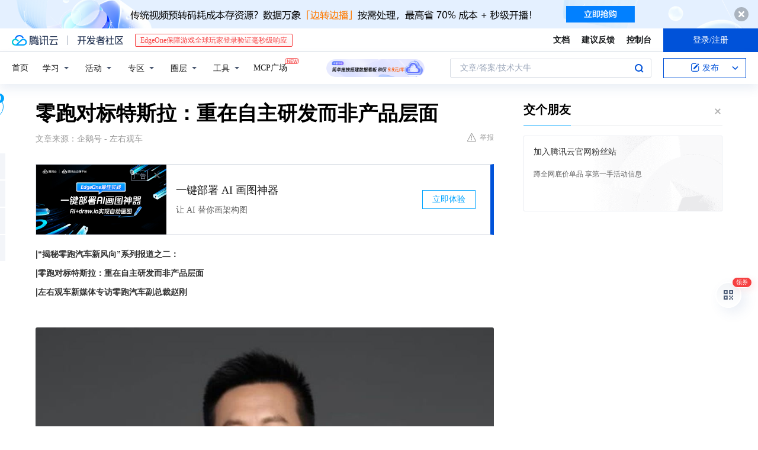

--- FILE ---
content_type: text/html; charset=utf-8
request_url: https://cloud.tencent.com/developer/news/408226
body_size: 13985
content:
<!DOCTYPE html><html munual-autotracker-init="" qct-pv-id="vGTNbDvIqhKpCqai3diEi" qct-ip="3.145.195.216"><head><meta charSet="UTF-8"/><meta http-equiv="X-UA-Compatible" content="IE=edge,chrome=1"/><title>零跑对标特斯拉：重在自主研发而非产品层面 - 腾讯云开发者社区-腾讯云</title><meta name="keywords" content="技术社区,开发者社区,技术专栏,技术文章,技术交流,云计算,云主机,数据库,大数据,算法,人工智能,机器学习,docker,spark,小程序,云存储,建站,虚拟主机,网络存储,运维,机房"/><meta name="subject" content="空类-空类-空类"/><meta name="subjectTime" content="2019-06-28 04:45:23"/><meta name="description" content="零跑对标特斯拉：重在自主研发而非产品层面。"/><meta name="viewport" content="width=device-width, initial-scale=1.0, maximum-scale=1, viewport-fit=cover"/><meta name="format-detection" content="telephone=no"/><meta name="articleSource" content="Q"/><meta name="magicSource" content="N"/><link rel="canonical" href="https://cloud.tencent.com/developer/news/408226"/><link rel="stylesheet" href="//cloudcache.tencent-cloud.cn/open_proj/proj_qcloud_v2/gateway/portal/css/global-20209142343.css"/><link rel="stylesheet" href="//cloudcache.tencent-cloud.cn/qcloud/ui/community-pc/build/base/base-202507151730.css"/><link rel="stylesheet" href="//cloudcache.tencent-cloud.cn/qcloud/ui/cloud-community/build/base/base-202511051801.css"/><link rel="stylesheet" href="//cloudcache.tencent-cloud.cn/open_proj/proj_qcloud_v2/community-pc/build/AskDialog/AskDialog-202204021635.css?max_age=31536000"/><link rel="stylesheet" href="//cloudcache.tencent-cloud.cn/open_proj/proj_qcloud_v2/community-pc/build/AskDialog/AskDialog-202204021635.css?max_age=31536000"/><link rel="stylesheet" href="//cloudcache.tencent-cloud.cn/qcloud/ui/community-pc/build/Column/Column-202412201223.css"/><link rel="stylesheet" href="//cloudcache.tencent-cloud.cn/qcloud/ui/community-pc/build/News/News-202409021536.css"/><link rel="stylesheet" href="//cloudcache.tencent-cloud.cn/open_proj/proj_qcloud_v2/community/portal/css/markdown-201810241044.css?max_age=31536000"/><link rel="stylesheet" href="//cloudcache.tencent-cloud.cn/qcloud/draft-master/dist/draft-master-v2.1.26.d4s2ddo9sb.css?max_age=31536000"/><style media="screen">@supports (padding:max(0px)){.set-safe-area .com-main{bottom:calc(max(12px,constant(safe-area-inset-bottom)) + 50px);bottom:calc(max(12px,env(safe-area-inset-bottom)) + 50px)}.set-safe-area .com-main-simple-sec,.set-safe-area .com-main.without-tab-ft,.set-safe-area .com-main.without-ft{bottom:max(12px,constant(safe-area-inset-bottom));bottom:max(12px,env(safe-area-inset-bottom))}.set-safe-area .com-main-sec{bottom:max(12px,constant(safe-area-inset-bottom));bottom:max(12px,env(safe-area-inset-bottom))}.set-safe-area .com-m-footer,.set-safe-area .sa-fixed-btns{bottom:max(12px,constant(safe-area-inset-bottom));bottom:max(12px,env(safe-area-inset-bottom))}.set-safe-area .com-mobile-body{bottom:max(12px,constant(safe-area-inset-bottom));bottom:max(12px,env(safe-area-inset-bottom))}}@supports (padding:max(0px)){.set-safe-area .support-wrap,.set-safe-area div.body{bottom:max(12px,constant(safe-area-inset-bottom));bottom:max(12px,env(safe-area-inset-bottom))}.set-safe-area .com-responsive-no-ft div.body{bottom:max(12px,constant(safe-area-inset-bottom));bottom:max(12px,env(safe-area-inset-bottom))}}.doc-con .J-docShareModal{display: none;} .doc-con .J-docShareCopyTipModalMB{display: none} .with-focus+.com-main-simple-sec, .with-focus+.com-main,.with-focus+.com-body,.with-focus+.qa-body{top:100px} .qa-detail-ask-panel:after{display:none!important;} .sa-fixed-btns .c-btn-weak{background-color: #fff;} .qa-r-editor.draft-editor-host.rno-markdown{height: 290px;overflow-y:auto;} .uc-achievement{line-height:24px;margin-bottom:5px;white-space: initial;overflow:visible;text-overflow:initial} .uc-achievement .uc-achievement-icon{top:0;margin-top:0; .uc-hero+.com-body-main .com-tab .com-tab-item{margin-right: 28px;}</style></head><body style="position:initial"><div id="react-root" class=""><div class="news-detail"><div class="cdc-header is-fixed"><div class="cdc-header__placeholder"></div><div class="cdc-header__inner"><div id="community-top-header-product-container" style="display:block"></div><div class="cdc-header__top"><div class="cdc-header__top-left"><a href="/?from=20060&amp;from_column=20060" target="_blank" class="cdc-header__top-logo"><i>腾讯云</i></a><div class="cdc-header__top-line"></div><a href="/developer" class="cdc-header__top-logo community"><i>开发者社区</i></a><div class="cdc-header__activity"><div id="cloud-header-product-container" style="display:block"></div></div></div><div class="cdc-header__top-operates"><a href="/document/product?from=20702&amp;from_column=20702" target="_blank" class="cdc-header__link">文档</a><a href="/voc/?from=20703&amp;from_column=20703" target="_blank" class="cdc-header__link">建议反馈</a><a href="https://console.cloud.tencent.com?from=20063&amp;from_column=20063" target="_blank" class="cdc-header__link" track-click="{&quot;areaId&quot;:102001,&quot;subAreaId&quot;:1}">控制台</a><div class="cdc-header__account"><div class="cdc-header__account-inner"><button class="cdc-btn cdc-header__account-btn cdc-btn--primary">登录/注册</button></div></div></div></div><div class="cdc-header__bottom"><div class="cdc-header__bottom-nav"><a href="/developer" class="cdc-header__bottom-home">首页</a><div class="cdc-header__nav-list"><div class="cdc-header__nav-item">学习</div><div class="cdc-header__nav-item">活动</div><div class="cdc-header__nav-item">专区</div><div class="cdc-header__nav-item">圈层</div><div class="cdc-header__nav-item">工具</div></div><div class="cdc-header__activity"><a class="cdc-header__activity-tit" href="/developer/mcp" target="_blank" style="position:relative">MCP广场<img src="https://qccommunity.qcloudimg.com/image/new.png" style="position:absolute;width:24px;top:-6px;right:-20px"/></a></div><div id="community-header-product-container" style="display:block"></div></div><div class="cdc-header__bottom-operates"><div class="cdc-header__search"><div class="cdc-search__wrap"><div class="cdc-search"><span class="cdc-search__text">文章/答案/技术大牛</span><button class="cdc-search__btn">搜索<i class="cdc-search__i search"></i></button></div><div class="cdc-search__dropdown"><div class="cdc-search__bar"><input type="text" class="cdc-search__bar-input" placeholder="文章/答案/技术大牛" value=""/><div class="cdc-search__bar-btns"><button class="cdc-search__btn">搜索<i class="cdc-search__i search"></i></button><button class="cdc-search__btn">关闭<i class="cdc-search__i clear"></i></button></div></div></div></div></div><div class="cdc-header__create"><span class="cdc-header__create-btn not-logged"><span class="cdc-svg-icon-con"><span class="cdc-svg-icon" style="line-height:1;color:#0052D9;width:16px;height:16px"><svg width="16" height="16" viewBox="0 0 16 16" fill="currentcolor" xmlns="http://www.w3.org/2000/svg"><path d="M14.2466 12.0145C14.1698 13.6258 12.8381 14.9131 11.2129 14.9131H11.1579H4.0927H4.03772C2.4125 14.9131 1.08014 13.6258 1.00334 12.0145H1V11.8668V4.07213V4.04627V3.89922H1.00334C1.08014 2.28732 2.4125 1 4.03772 1H9.6473V1.00069H10.0786L8.7688 2.10773H8.43888H7.7916H6.37904H4.03772C2.97234 2.10773 2.10445 2.9777 2.10445 4.04629V4.41869V4.4472V6.39498V11.4269V11.4309V11.8668C2.10445 12.9354 2.97234 13.8053 4.03772 13.8053H6.37904H8.87153H11.2129C12.2782 13.8053 13.1461 12.9355 13.1461 11.8668V11.466V11.454V9.5181V6.39364L14.2506 5.3051V11.8668V12.0145H14.2466ZM10.4324 7.15226L9.63146 7.99761C9.36577 8.2693 8.69326 8.95104 8.48066 9.17631C8.26726 9.40288 8.09039 9.58901 7.95061 9.73544C7.81079 9.88188 7.72667 9.96597 7.70083 9.98656C7.63321 10.0488 7.55703 10.1144 7.47022 10.1846C7.38412 10.2542 7.29404 10.3099 7.20063 10.3516C7.10722 10.4007 6.97072 10.459 6.79049 10.5305C6.61028 10.6001 6.42213 10.6676 6.22468 10.7339C6.02792 10.8002 5.84109 10.8571 5.66484 10.9061C5.48795 10.9538 5.3561 10.9863 5.2693 11.0009C5.08977 11.0214 4.96988 10.993 4.90956 10.9168C4.84931 10.8405 4.83276 10.7107 4.85924 10.5312C4.87315 10.4331 4.9043 10.292 4.95468 10.1078C5.00431 9.92297 5.05802 9.7315 5.11431 9.53341C5.1713 9.33526 5.22629 9.15179 5.27926 8.98484C5.33297 8.8179 5.37599 8.7026 5.40978 8.64032C5.44953 8.54357 5.49463 8.45413 5.54495 8.37399C5.59465 8.29379 5.66616 8.20503 5.75965 8.10766C5.79934 8.06588 5.89281 7.96649 6.03988 7.81018C6.18624 7.65311 6.80114 7.02774 7.02104 6.79783L7.75117 6.03524L8.56212 5.1899L10.6345 3.02466L12.5214 4.93874L10.4324 7.15226ZM13.816 3.58581C13.7166 3.68987 13.6272 3.78064 13.5483 3.85883C13.4694 3.93703 13.4006 4.0066 13.3423 4.06686C13.276 4.13643 13.2144 4.19738 13.1561 4.24903L11.2785 2.33569C11.3785 2.24025 11.4965 2.12565 11.6336 1.99115C11.7707 1.85668 11.8854 1.75061 11.9761 1.67242C12.0934 1.57708 12.2133 1.51013 12.3385 1.47109C12.4525 1.43529 12.5644 1.41805 12.6751 1.41876H12.7056C12.7665 1.42139 12.8268 1.42729 12.8851 1.43724C12.8838 1.4366 12.8811 1.43724 12.8798 1.4366C12.8811 1.4366 12.8838 1.4366 12.8851 1.43724C13.1376 1.48428 13.4019 1.62009 13.6265 1.83743C13.7511 1.95871 13.8524 2.09382 13.9259 2.23296C14.0346 2.43834 14.0863 2.65304 14.0763 2.8491C14.0763 2.87294 14.0783 2.89748 14.0783 2.92201C14.0783 3.03529 14.0571 3.14789 14.0154 3.26055C13.9737 3.37314 13.9067 3.48185 13.816 3.58581Z" fill="#0052D9"></path></svg></span></span>发布<span class="cdc-svg-icon-con cdc-header__create-btn-arrow"><span class="cdc-svg-icon" style="line-height:1;color:inherit;width:16px;height:16px"><svg width="16" height="16" viewBox="0 0 16 16" fill="currentcolor" xmlns="http://www.w3.org/2000/svg"><path d="M8.16377 4L9.57798 5.41421L14.5277 10.364L13.1135 11.7782L8.1638 6.829L3.21402 11.7782L1.7998 10.364L8.16377 4Z"></path></svg></span></span></span></div></div></div></div></div><div class="cdc-m-header is-fixed"><div class="cdc-m-header__placeholder"></div><div class="cdc-m-header__inner"><div class="cdc-m-header__main"><div class="cdc-m-header__trigger"></div><div class="cdc-m-header__logo"><i class="cdc-m-header__logo-icon"></i></div><div class="cdc-m-header__search"><i class="cdc-m-header__search-icon"></i></div><div class="cdc-m-header__operate"><span class="cdc-m-header__operate-icon"></span></div></div></div></div><div class="J-body col-body news-body"><div class="com-body" qct-area="快讯详情页"><div class="com-body-main"><div class="com-2-layout"><div class="layout-main"><div><section class="c-mod col-article"><h1 class="col-article-title">零跑对标特斯拉：重在自主研发而非产品层面</h1><div class="col-article-infos"><span class="article-infos-item">文章来源：<!-- -->企鹅号 - 左右观车</span><div class="extra-part"><div class="com-operations"><a href="javascript:;" class="com-opt-link link-report link-hidden"><i class="com-i-warn"></i>举报</a></div></div></div><div id="news-detail-content-product-container" style="display:block"></div><div><div class="rno-markdown undefined rno-"><p><strong>|“揭秘零跑汽车新风向”系列报道之二：</strong></p><p><strong>|零跑对标特斯拉：重在自主研发而非产品层面</strong></p><p><strong>|左右观车新媒体专访零跑汽车副总裁赵刚</strong></p><p></p><figure class=""><div class="image-block"><span class="lazy-image-holder" dataurl="https://ask.qcloudimg.com/http-save/developer-news/eldntvy5io.jpeg"></span></div></figure><p>市场对零跑对标特斯拉的举动一直有着不同的声音，尤其是零跑汽车的第一款产品零跑S01的出现，该产品主打的是十万元级智能电动轿跑，这一产品似乎不合特斯拉的群。</p><p>对标是不是对错了？为宣传需要，零跑汽车有意为之？针对这些传闻，零跑汽车副总裁赵刚做了细致的回应。</p><p></p><figure class=""><div class="image-block"><span class="lazy-image-holder" dataurl="https://ask.qcloudimg.com/http-save/developer-news/wykgutk5se.jpeg"></span></div></figure><p>零跑首款产品S01的定位为十万元级智能纯电动Coupe，是一款适合年轻人个性化的小车。零跑之所以首先做Coupe，赵刚认为主要出于两方面考虑：一方面，SUV市场处于红海，从传统车企到新造车企业都盯着这块在挖掘，竞争过度饱和不利于先期品牌发展；另一方面，SUV相比轿车而言在同等环境下更费电。在当前电动车续航里程最长不过三四百公里的技术能力下，电动SUV的性价比难以做到最大化，尤其在高速风阻大的情景下，还是要以跑得更远为前提，所以选择先从性价比更高、也是在二三线城市最走量的轿车和小车型做起。到2021年燃油车和电动车的用车成本和加油/电频率持平时，SUV电动化的性价比将达到最大化，再切入SUV也不迟。</p><p></p><figure class=""><div class="image-block"><span class="lazy-image-holder" dataurl="https://ask.qcloudimg.com/http-save/developer-news/li6sfsy6h0.jpeg"></span></div></figure><p>“零跑与特斯拉的对标重在自主研发层面，而不是在产品层面。”赵刚的这句话，应该给市场那些不同的声音吃了一颗定心丸。赵刚说，零跑和特斯拉一样，核心技术都是自主研发，要对标特斯拉，首先必须做到核心技术都是自主研发的。零跑汽车的电动车核心“三电系统”都是自主研发，还设计了全球首款八合一的一体化电驱总成“Heracles”。这也让零跑成为继特斯拉之后全球第二家能做到所有核心技术都为自主研发的车企。</p><p>针对自动驾驶这一块，赵刚指出，“零跑的自动驾驶路线与特斯拉是一样的。零路S01与特斯拉都采用了自动视觉感知+图像处理算法+AI智能芯片的自动驾驶技术路线，而且与特斯拉一样，零跑也自主研发了AI自动驾驶芯片。”</p><p></p><figure class=""><div class="image-block"><span class="lazy-image-holder" dataurl="https://ask.qcloudimg.com/http-save/developer-news/28kj1x0edr.jpeg"></span></div></figure><p>赵刚认为零跑的智能硬件在价格上不无优势，“除了自主研发的芯片，零跑的智能硬件也很‘物美价廉’，它的传感器数量和特斯拉ModeIS一样，都是22个，不过价格只有特斯拉的六分之一。”</p><p>除了上述价格优势外，零跑S01目前还可以支持LeveI 2级的智能驾驶，未来可通过OTA在线升级到LeveI 3级智能驾驶功能。</p><p>“零跑的一大特点就是务实，采用了比较成熟、经过考验的技术，走的是追求成本和效率的路线，即遵循这样的一种节奏、这样的一个模式，去更多的做一些自制来代替跟一些零部件厂家的配合，从而缩短整个周期的长度，减少由于各个零部件的磨合、配合所带来的时间延期。”赵刚对打造具有科技魅力的零跑汽车充满信心：“零跑汽车始终以坚持为消费者提供高性价比、极致体验的电动车，并以加速智能电动汽车的普及为使命，坚持核心技术自主研发是唯一道路，以打造具有不亚于特斯拉科技魅力的产品。”</p><p><strong>请关注“揭秘零跑汽车新风向”系列报道之三：《零跑汽车明年底上市纯电动跨界SUV》</strong></p></div></div><div id="J-viewLargeImageBox" class="zoom-mask" style="display:none;width:100%;height:100%"><div class="zoom-close"></div><div class="zoom-wrap"><img/><div class="c-loading"><div class="c-loading-inner"><div class="one"></div><div class="two"></div><div class="three"></div></div></div></div></div><ul class="col-article-source"><li><span class="article-source-item">发表于: <time dateTime="2019-06-28 15:54:03" title="2019-06-28 15:54:03"> 2019-06-28<span class="com-v-box">2019-06-28 15:54:03</span></time></span></li><li>原文链接<!-- -->：<!-- -->https://kuaibao.qq.com/s/20190628A0H6TV00?refer=cp_1026</li><li>腾讯「腾讯云开发者社区」是腾讯内容开放平台帐号（企鹅号）传播渠道之一，根据<a href="https://om.qq.com/notice/a/20160429/047194.htm" target="_blank" class="com-link" style="color:#00a4ff" rel="nofollow">《腾讯内容开放平台服务协议》</a>转载发布内容。</li><li>如有侵权，请联系 cloudcommunity@tencent.com 删除。</li></ul><div class="col-article-tags com-v-box"><nav class="col-tags"></nav></div><div class="com-widget-operations" style="visibility:hidden"><div class="main-cnt"><a href="javascript:;" class="com-opt-link link-like"><i class="com-i-like"></i><span class="text">0</span></a></div><div class="extra-cnt"><span class="com-opt-text share-text">分享</span><ul class="com-share-options"><li><div class="c-bubble-trigger"><a href="javascript:;" class="opt-item"><i class="opt-icon wechat"></i></a><div class="c-bubble c-bubble-left "><div class="c-bubble-inner"><div class="qr-img"></div><p class="qr-txt">分享快讯到朋友圈</p></div></div></div></li><li><div class="c-bubble-trigger"><a href="javascript:;" class="opt-item"><i class="opt-icon qq"></i></a><div class="c-bubble c-bubble-left "><div class="c-bubble-inner"><span>分享快讯到 QQ</span></div></div></div></li><li><div class="c-bubble-trigger"><a href="javascript:;" class="opt-item"><i class="opt-icon weibo"></i></a><div class="c-bubble c-bubble-left "><div class="c-bubble-inner"><span>分享快讯到微博</span></div></div></div></li><li><div class="c-bubble-trigger"><a class="opt-item" href="javascript:;"><i class="opt-icon copy"></i></a><div class="c-bubble c-bubble-left "><div class="c-bubble-inner"><span>复制快讯链接到剪贴板</span></div></div></div></li></ul></div></div></section><ul class="col-slibing-articles" track-click="{&quot;areaId&quot;:115001}" track-exposure="{&quot;areaId&quot;:115001}"><li><a href="/developer/news/408224" trackClick="{&quot;elementId&quot;:1}" hotrep="community.news.news-detail.prev">上一篇：致力操驾乐趣BMWVision MNext油电概念车预示未来</a></li><li><a href="/developer/news/408228" trackClick="{&quot;elementId&quot;:2}" hotrep="community.news.news-detail.next">下一篇：5G来临，机器人的时代还有多远？</a></li></ul><div style="margin:50px auto"></div><div style="margin:50px auto"></div><div class="detail-section" qct-area="相关快讯" qct-exposure=""><div class="detail-section-inner"><div class="c-mod detail-section-hd"><h2 class="detail-section-tit"><span>相关</span>快讯</h2></div><ul class="c-mod detail-section-bd news-article-related-list"><li class="news-article-related-item" qct-area="快讯-286401" qct-click="" qct-exposure=""><h3 class="news-article-related-tit"><a href="/developer/news/286401" target="_blank" hotrep="community.news.article_related.title_link">零跑汽车坚持自主研发 打造高性价比、极致体验的电动车</a></h3><span class="news-article-related-date">2018-07-27</span></li><li class="news-article-related-item" qct-area="快讯-334189" qct-click="" qct-exposure=""><h3 class="news-article-related-tit"><a href="/developer/news/334189" target="_blank" hotrep="community.news.article_related.title_link">“后来者”零跑：坚持自研科技就是我的底牌</a></h3><span class="news-article-related-date">2018-10-27</span></li><li class="news-article-related-item" qct-area="快讯-284626" qct-click="" qct-exposure=""><h3 class="news-article-related-tit"><a href="/developer/news/284626" target="_blank" hotrep="community.news.article_related.title_link">零跑汽车赵刚：零跑能在5年内实现造血就是成功</a></h3><span class="news-article-related-date">2018-07-25</span></li><li class="news-article-related-item" qct-area="快讯-408448" qct-click="" qct-exposure=""><h3 class="news-article-related-tit"><a href="/developer/news/408448" target="_blank" hotrep="community.news.article_related.title_link">零跑定位“汽车界的华为”有何深意？</a></h3><span class="news-article-related-date">2019-07-01</span></li><li class="news-article-related-item" qct-area="快讯-380667" qct-click="" qct-exposure=""><h3 class="news-article-related-tit"><a href="/developer/news/380667" target="_blank" hotrep="community.news.article_related.title_link">全球首台刷脸开走的车 零跑S01电动车上市售价10.99万起</a></h3><span class="news-article-related-date">2019-01-04</span></li><li class="news-article-related-item" qct-area="快讯-293923" qct-click="" qct-exposure=""><h3 class="news-article-related-tit"><a href="/developer/news/293923" target="_blank" hotrep="community.news.article_related.title_link">坚持自主研发，零跑S01上的黑科技解析！</a></h3><span class="news-article-related-date">2018-08-07</span></li><li class="news-article-related-item" qct-area="快讯-189445" qct-click="" qct-exposure=""><h3 class="news-article-related-tit"><a href="/developer/news/189445" target="_blank" hotrep="community.news.article_related.title_link">AI不和巨头玩 “新人”零跑汽车自主研发三电/自动驾驶系统</a></h3><span class="news-article-related-date">2018-04-23</span></li><li class="news-article-related-item" qct-area="快讯-187517" qct-click="" qct-exposure=""><h3 class="news-article-related-tit"><a href="/developer/news/187517" target="_blank" hotrep="community.news.article_related.title_link">特斯拉之后，第2家智能电动车完整自主研发的整车厂家</a></h3><span class="news-article-related-date">2018-04-20</span></li><li class="news-article-related-item" qct-area="快讯-334980" qct-click="" qct-exposure=""><h3 class="news-article-related-tit"><a href="/developer/news/334980" target="_blank" hotrep="community.news.article_related.title_link">背靠华为的新物种 零跑S01是什么？</a></h3><span class="news-article-related-date">2018-10-29</span></li><li class="news-article-related-item" qct-area="快讯-289722" qct-click="" qct-exposure=""><h3 class="news-article-related-tit"><a href="/developer/news/289722" target="_blank" hotrep="community.news.article_related.title_link">零跑首次亮相核心技术 称做汽车界“华为”</a></h3><span class="news-article-related-date">2018-08-01</span></li><li class="news-article-related-item" qct-area="快讯-381526" qct-click="" qct-exposure=""><h3 class="news-article-related-tit"><a href="/developer/news/381526" target="_blank" hotrep="community.news.article_related.title_link">碾压特斯拉 零跑能否成为汽车界的华为</a></h3><span class="news-article-related-date">2019-01-06</span></li><li class="news-article-related-item" qct-area="快讯-309437" qct-click="" qct-exposure=""><h3 class="news-article-related-tit"><a href="/developer/news/309437" target="_blank" hotrep="community.news.article_related.title_link">特斯拉杀入中国，零跑S01 Pro迎击</a></h3><span class="news-article-related-date">2018-09-05</span></li><li class="news-article-related-item" qct-area="快讯-334662" qct-click="" qct-exposure=""><h3 class="news-article-related-tit"><a href="/developer/news/334662" target="_blank" hotrep="community.news.article_related.title_link">体验不一样的造车新势力，零跑汽车了解一下？</a></h3><span class="news-article-related-date">2018-10-28</span></li><li class="news-article-related-item" qct-area="快讯-336475" qct-click="" qct-exposure=""><h3 class="news-article-related-tit"><a href="/developer/news/336475" target="_blank" hotrep="community.news.article_related.title_link">零跑S01白车身下线即将上市，低价小众车型能否获奇效？</a></h3><span class="news-article-related-date">2018-10-31</span></li><li class="news-article-related-item" qct-area="快讯-287735" qct-click="" qct-exposure=""><h3 class="news-article-related-tit"><a href="/developer/news/287735" target="_blank" hotrep="community.news.article_related.title_link">零跑汽车：电驱总成、电池包、自动驾驶全部自主研发</a></h3><span class="news-article-related-date">2018-07-30</span></li><li class="news-article-related-item" qct-area="快讯-338428" qct-click="" qct-exposure=""><h3 class="news-article-related-tit"><a href="/developer/news/338428" target="_blank" hotrep="community.news.article_related.title_link">纯电续航460公里，6.9s破百，这台Coupe比特斯拉给力</a></h3><span class="news-article-related-date">2018-11-02</span></li><li class="news-article-related-item" qct-area="快讯-380515" qct-click="" qct-exposure=""><h3 class="news-article-related-tit"><a href="/developer/news/380515" target="_blank" hotrep="community.news.article_related.title_link">零跑汽车S01上市贴补后：10.99-14.99万元</a></h3><span class="news-article-related-date">2019-01-03</span></li><li class="news-article-related-item" qct-area="快讯-336474" qct-click="" qct-exposure=""><h3 class="news-article-related-tit"><a href="/developer/news/336474" target="_blank" hotrep="community.news.article_related.title_link">零跑S01白车身下线即将上市，亲民小众车型能否获奇效？</a></h3><span class="news-article-related-date">2018-10-31</span></li><li class="news-article-related-item" qct-area="快讯-340745" qct-click="" qct-exposure=""><h3 class="news-article-related-tit"><a href="/developer/news/340745" target="_blank" hotrep="community.news.article_related.title_link">不靠代工、核心技术全自主！这个新势力有点强势！</a></h3><span class="news-article-related-date">2018-11-06</span></li><li class="news-article-related-item" qct-area="快讯-456386" qct-click="" qct-exposure=""><h3 class="news-article-related-tit"><a href="/developer/news/456386" target="_blank" hotrep="community.news.article_related.title_link">研发占比高达90％，特斯拉避不开的对手！体验新能源轿跑零跑S01</a></h3><span class="news-article-related-date">2019-10-17</span></li></ul></div></div></div></div><div class="layout-side"><div class="com-2-section info-side-public" id="private-domain-aside"></div></div></div></div></div></div><div class="cdc-footer J-footer com-2-footer"><div class="cdc-footer__inner"><div class="cdc-footer__main"><div class="cdc-footer__website"><ul class="cdc-footer__website-group"><li class="cdc-footer__website-column"><div class="cdc-footer__website-box"><h3 class="cdc-footer__website-title">社区</h3><ul class="cdc-footer__website-list"><li class="cdc-footer__website-item"><a href="/developer/column">技术文章</a></li><li class="cdc-footer__website-item"><a href="/developer/ask">技术问答</a></li><li class="cdc-footer__website-item"><a href="/developer/salon">技术沙龙</a></li><li class="cdc-footer__website-item"><a href="/developer/video">技术视频</a></li><li class="cdc-footer__website-item"><a href="/developer/learning">学习中心</a></li><li class="cdc-footer__website-item"><a href="/developer/techpedia">技术百科</a></li><li class="cdc-footer__website-item"><a href="/developer/zone/list">技术专区</a></li></ul></div></li><li class="cdc-footer__website-column"><div class="cdc-footer__website-box"><h3 class="cdc-footer__website-title">活动</h3><ul class="cdc-footer__website-list"><li class="cdc-footer__website-item"><a href="/developer/support-plan">自媒体同步曝光计划</a></li><li class="cdc-footer__website-item"><a href="/developer/support-plan-invitation">邀请作者入驻</a></li><li class="cdc-footer__website-item"><a href="/developer/article/1535830">自荐上首页</a></li><li class="cdc-footer__website-item"><a href="/developer/competition">技术竞赛</a></li></ul></div></li><li class="cdc-footer__website-column"><div class="cdc-footer__website-box"><h3 class="cdc-footer__website-title">圈层</h3><ul class="cdc-footer__website-list"><li class="cdc-footer__website-item"><a href="/tvp">腾讯云最具价值专家</a></li><li class="cdc-footer__website-item"><a href="/developer/program/tm">腾讯云架构师技术同盟</a></li><li class="cdc-footer__website-item"><a href="/developer/program/tci">腾讯云创作之星</a></li><li class="cdc-footer__website-item"><a href="/developer/program/tdp">腾讯云TDP</a></li></ul></div></li><li class="cdc-footer__website-column"><div class="cdc-footer__website-box"><h3 class="cdc-footer__website-title">关于</h3><ul class="cdc-footer__website-list"><li class="cdc-footer__website-item"><a rel="nofollow" href="/developer/article/1006434">社区规范</a></li><li class="cdc-footer__website-item"><a rel="nofollow" href="/developer/article/1006435">免责声明</a></li><li class="cdc-footer__website-item"><a rel="nofollow" href="mailto:cloudcommunity@tencent.com">联系我们</a></li><li class="cdc-footer__website-item"><a rel="nofollow" href="/developer/friendlink">友情链接</a></li><li class="cdc-footer__website-item"><a rel="nofollow" href="/developer/article/2537547">MCP广场开源版权声明</a></li></ul></div></li></ul></div><div class="cdc-footer__qr"><h3 class="cdc-footer__qr-title">腾讯云开发者</h3><div class="cdc-footer__qr-object"><img class="cdc-footer__qr-image" src="https://qcloudimg.tencent-cloud.cn/raw/a8907230cd5be483497c7e90b061b861.png" alt="扫码关注腾讯云开发者"/></div><div class="cdc-footer__qr-infos"><p class="cdc-footer__qr-info"><span class="cdc-footer__qr-text">扫码关注腾讯云开发者</span></p><p class="cdc-footer__qr-info"><span class="cdc-footer__qr-text">领取腾讯云代金券</span></p></div></div></div><div class="cdc-footer__recommend"><div class="cdc-footer__recommend-rows"><div class="cdc-footer__recommend-cell"><h3 class="cdc-footer__recommend-title">热门产品</h3><div class="cdc-footer__recommend-wrap"><ul class="cdc-footer__recommend-list"><li class="cdc-footer__recommend-item"><a class="com-2-footer-recommend-link" href="/product/domain?from=20064&amp;from_column=20064">域名注册</a></li><li class="cdc-footer__recommend-item"><a class="com-2-footer-recommend-link" href="/product/cvm?from=20064&amp;from_column=20064">云服务器</a></li><li class="cdc-footer__recommend-item"><a class="com-2-footer-recommend-link" href="/product/tbaas?from=20064&amp;from_column=20064">区块链服务</a></li><li class="cdc-footer__recommend-item"><a class="com-2-footer-recommend-link" href="/product/message-queue-catalog?from=20064&amp;from_column=20064">消息队列</a></li><li class="cdc-footer__recommend-item"><a class="com-2-footer-recommend-link" href="/product/ecdn?from=20064&amp;from_column=20064">网络加速</a></li><li class="cdc-footer__recommend-item"><a class="com-2-footer-recommend-link" href="/product/tencentdb-catalog?from=20064&amp;from_column=20064">云数据库</a></li><li class="cdc-footer__recommend-item"><a class="com-2-footer-recommend-link" href="/product/dns?from=20064&amp;from_column=20064">域名解析</a></li><li class="cdc-footer__recommend-item"><a class="com-2-footer-recommend-link" href="/product/cos?from=20064&amp;from_column=20064">云存储</a></li><li class="cdc-footer__recommend-item"><a class="com-2-footer-recommend-link" href="/product/css?from=20064&amp;from_column=20064">视频直播</a></li></ul></div></div><div class="cdc-footer__recommend-cell"><h3 class="cdc-footer__recommend-title">热门推荐</h3><div class="cdc-footer__recommend-wrap"><ul class="cdc-footer__recommend-list"><li class="cdc-footer__recommend-item"><a class="com-2-footer-recommend-link" href="/product/facerecognition?from=20064&amp;from_column=20064">人脸识别</a></li><li class="cdc-footer__recommend-item"><a class="com-2-footer-recommend-link" href="/product/tm?from=20064&amp;from_column=20064">腾讯会议</a></li><li class="cdc-footer__recommend-item"><a class="com-2-footer-recommend-link" href="/act/pro/enterprise2022?from=20064&amp;from_column=20064">企业云</a></li><li class="cdc-footer__recommend-item"><a class="com-2-footer-recommend-link" href="/product/cdn?from=20064&amp;from_column=20064">CDN加速</a></li><li class="cdc-footer__recommend-item"><a class="com-2-footer-recommend-link" href="/product/trtc?from=20064&amp;from_column=20064">视频通话</a></li><li class="cdc-footer__recommend-item"><a class="com-2-footer-recommend-link" href="/product/imagerecognition?from=20064&amp;from_column=20064">图像分析</a></li><li class="cdc-footer__recommend-item"><a class="com-2-footer-recommend-link" href="/product/cdb?from=20064&amp;from_column=20064">MySQL 数据库</a></li><li class="cdc-footer__recommend-item"><a class="com-2-footer-recommend-link" href="/product/ssl?from=20064&amp;from_column=20064">SSL 证书</a></li><li class="cdc-footer__recommend-item"><a class="com-2-footer-recommend-link" href="/product/asr?from=20064&amp;from_column=20064">语音识别</a></li></ul></div></div><div class="cdc-footer__recommend-cell"><h3 class="cdc-footer__recommend-title">更多推荐</h3><div class="cdc-footer__recommend-wrap"><ul class="cdc-footer__recommend-list"><li class="cdc-footer__recommend-item"><a class="com-2-footer-recommend-link" href="/solution/data_protection?from=20064&amp;from_column=20064">数据安全</a></li><li class="cdc-footer__recommend-item"><a class="com-2-footer-recommend-link" href="/product/clb?from=20064&amp;from_column=20064">负载均衡</a></li><li class="cdc-footer__recommend-item"><a class="com-2-footer-recommend-link" href="/product/sms?from=20064&amp;from_column=20064">短信</a></li><li class="cdc-footer__recommend-item"><a class="com-2-footer-recommend-link" href="/product/ocr?from=20064&amp;from_column=20064">文字识别</a></li><li class="cdc-footer__recommend-item"><a class="com-2-footer-recommend-link" href="/product/vod?from=20064&amp;from_column=20064">云点播</a></li><li class="cdc-footer__recommend-item"><a class="com-2-footer-recommend-link" href="/product/bigdata-class?from=20064&amp;from_column=20064">大数据</a></li><li class="cdc-footer__recommend-item"><a class="com-2-footer-recommend-link" href="/solution/la?from=20064&amp;from_column=20064">小程序开发</a></li><li class="cdc-footer__recommend-item"><a class="com-2-footer-recommend-link" href="/product/tcop?from=20064&amp;from_column=20064">网站监控</a></li><li class="cdc-footer__recommend-item"><a class="com-2-footer-recommend-link" href="/product/cdm?from=20064&amp;from_column=20064">数据迁移</a></li></ul></div></div></div></div><div class="cdc-footer__copyright"><div class="cdc-footer__copyright-text"><p>Copyright © 2013 - <!-- -->2026<!-- --> Tencent Cloud. All Rights Reserved. 腾讯云 版权所有<!-- --> </p><p style="line-height:22px;display:inline-flex;align-items:center"><a href="https://qcloudimg.tencent-cloud.cn/raw/986376a919726e0c35e96b311f54184d.jpg" target="_blank">深圳市腾讯计算机系统有限公司</a><span> ICP备案/许可证号：</span><a href="https://beian.miit.gov.cn/#/Integrated/index" target="_blank">粤B2-20090059 </a><img width="14" src="https://qcloudimg.tencent-cloud.cn/raw/eed02831a0e201b8d794c8282c40cf2e.png" style="margin-right:5px"/><a href="https://beian.mps.gov.cn/#/query/webSearch?code=44030502008569" target="_blank">粤公网安备44030502008569号</a></p><p><a href="https://qcloudimg.tencent-cloud.cn/raw/a2390663ee4a95ceeead8fdc34d4b207.jpg" target="_blank">腾讯云计算（北京）有限责任公司</a> 京ICP证150476号 | <!-- --> <a href="https://beian.miit.gov.cn/#/Integrated/index" target="_blank">京ICP备11018762号</a></p></div></div></div></div></div><div class="com-widget-global"><div style="position:relative;z-index:8088"><div class="com-widget-global2"><div class="com-widget-global2__btn code"><div class="com-widget-global2__btn-tag">领券</div></div><div class="com-widget-global2__btn top" style="visibility:hidden"></div></div></div></div><div id="dialog-root"></div><div id="rno-dialog-root" class="rno-modal-wrap"></div></div><script>window.isServerContext = false; window.isClientContext = true;</script><script>window.$serverTime = 1768696852461; window.$clientTime = 1768696852461;</script><script class="">window.$ua = {"browser":{"name":"Chrome","version":"131.0.0.0","major":"131"},"cpu":{},"device":{"vendor":"Apple","model":"Macintosh"},"engine":{"name":"Blink","version":"131.0.0.0"},"os":{"name":"Mac OS","version":"10.15.7"}};</script><script src="https://cloudcache.tencent-cloud.com/qcloud/main/scripts/release/common/vendors/babel/polyfill.6.26.min.js"></script><script src="https://cloudcache.tencent-cloud.com/qcloud/main/scripts/release/common/vendors/react/react.16.8.6.min.js"></script><script src="https://cloudcache.tencent-cloud.com/qcloud/main/scripts/release/common/vendors/react/react-dom.16.8.6.min.js"></script><script src="https://cloudcache.tencent-cloud.com/qcloud/main/scripts/release/common/vendors/jquery-3.2.1.min.js"></script><script src="//cloudcache.tencent-cloud.com/qcloud/developer/scripts/release/base.225e98f95c.js?max_age=31536000" crossorigin="anonymous"></script><script src="//cloudcache.tencent-cloud.com/qcloud/draft-master/dist/draft-master-v2.1.26.d4s2ddo9sb.js?max_age=31536000"></script><script src="https://cloud.tencent.com/qccomponent/login/api.js"></script><script src="//cloudcache.tencent-cloud.com/qcloud/main/scripts/release/common/deps/wechatJsSdk.js?version=1_0_1&amp;max_age=31536000"></script><script src="//cloudcache.tencent-cloud.com/qcloud/developer/scripts/release/common.bb101c97e6.js?max_age=31536000" crossorigin="anonymous"></script><script src="https://web.sdk.qcloud.com/player/tcplayer/release/v4.7.2/tcplayer.v4.7.2.min.js"></script><script src="//dscache.tencent-cloud.cn/ecache/qcstat/qcloud/qcloudStatApi.js"></script><script src="https://qccommunity.qcloudimg.com/common/exposure-plugin-4.1.15.min.js"></script><script src="https://qccommunity.qcloudimg.com/community-track/qcloud-community-track.min.js"></script><script src="https://dscache.tencent-cloud.com/sdk/dianshi-sdk/loader/umd/dianshi-sdk-loader.v0.0.18.js"></script><script src="//cloudcache.tencent-cloud.com/qcloud/developer/scripts/release/news/news.1d31a9f09b.js?max_age=31536000" crossorigin="anonymous"></script><script class="">
window.$render({"newsDetail":{"id":408226,"title":"零跑对标特斯拉：重在自主研发而非产品层面","status":0,"mediaName":"左右观车","crawlTime":1561711523,"publishTime":1561708443,"content":"entityMap|0|type|IMAGE|mutability|IMMUTABLE|data|imageUrl|https://ask.qcloudimg.com/http-save/developer-news/eldntvy5io.jpeg|imageAlt|1|https://ask.qcloudimg.com/http-save/developer-news/wykgutk5se.jpeg|2|https://ask.qcloudimg.com/http-save/developer-news/li6sfsy6h0.jpeg|3|https://ask.qcloudimg.com/http-save/developer-news/28kj1x0edr.jpeg|blocks|key|chel9|text|%7C“揭秘零跑汽车新风向”系列报道之二：|unstyled|depth|inlineStyleRanges|offset|length|style|BOLD|entityRanges|f8f9g|%7C零跑对标特斯拉：重在自主研发而非产品层面|erubs|%7C左右观车新媒体专访零跑汽车副总裁赵刚|c5djk|4meta|📷|atomic|crhk6|b3g50|市场对零跑对标特斯拉的举动一直有着不同的声音，尤其是零跑汽车的第一款产品零跑S01的出现，该产品主打的是十万元级智能电动轿跑，这一产品似乎不合特斯拉的群。|emkup|对标是不是对错了？为宣传需要，零跑汽车有意为之？针对这些传闻，零跑汽车副总裁赵刚做了细致的回应。|185eg|ubub|o4lo|cve0k|零跑首款产品S01的定位为十万元级智能纯电动Coupe，是一款适合年轻人个性化的小车。零跑之所以首先做Coupe，赵刚认为主要出于两方面考虑：一方面，SUV市场处于红海，从传统车企到新造车企业都盯着这块在挖掘，竞争过度饱和不利于先期品牌发展；另一方面，SUV相比轿车而言在同等环境下更费电。在当前电动车续航里程最长不过三四百公里的技术能力下，电动SUV的性价比难以做到最大化，尤其在高速风阻大的情景下，还是要以跑得更远为前提，所以选择先从性价比更高、也是在二三线城市最走量的轿车和小车型做起。到2021年燃油车和电动车的用车成本和加油/电频率持平时，SUV电动化的性价比将达到最大化，再切入SUV也不迟。|bu10|5v6o0|1blrn|10han|“零跑与特斯拉的对标重在自主研发层面，而不是在产品层面。”赵刚的这句话，应该给市场那些不同的声音吃了一颗定心丸。赵刚说，零跑和特斯拉一样，核心技术都是自主研发，要对标特斯拉，首先必须做到核心技术都是自主研发的。零跑汽车的电动车核心“三电系统”都是自主研发，还设计了全球首款八合一的一体化电驱总成“Heracles”。这也让零跑成为继特斯拉之后全球第二家能做到所有核心技术都为自主研发的车企。|dkpvg|针对自动驾驶这一块，赵刚指出，“零跑的自动驾驶路线与特斯拉是一样的。零路S01与特斯拉都采用了自动视觉感知%2B图像处理算法%2BAI智能芯片的自动驾驶技术路线，而且与特斯拉一样，零跑也自主研发了AI自动驾驶芯片。”|9hf5p|alckm|96bgo|f13tj|赵刚认为零跑的智能硬件在价格上不无优势，“除了自主研发的芯片，零跑的智能硬件也很‘物美价廉’，它的传感器数量和特斯拉ModeIS一样，都是22个，不过价格只有特斯拉的六分之一。”|1q748|除了上述价格优势外，零跑S01目前还可以支持LeveI+2级的智能驾驶，未来可通过OTA在线升级到LeveI+3级智能驾驶功能。|e7eqh|“零跑的一大特点就是务实，采用了比较成熟、经过考验的技术，走的是追求成本和效率的路线，即遵循这样的一种节奏、这样的一个模式，去更多的做一些自制来代替跟一些零部件厂家的配合，从而缩短整个周期的长度，减少由于各个零部件的磨合、配合所带来的时间延期。”赵刚对打造具有科技魅力的零跑汽车充满信心：“零跑汽车始终以坚持为消费者提供高性价比、极致体验的电动车，并以加速智能电动汽车的普及为使命，坚持核心技术自主研发是唯一道路，以打造具有不亚于特斯拉科技魅力的产品。”|4fkd2|请关注“揭秘零跑汽车新风向”系列报道之三：《零跑汽车明年底上市纯电动跨界SUV》^0|0|J|0|0|L|0|0|J|0|0|0|1|0|0|0|0|0|0|0|1|1|0|0|0|0|0|1|2|0|0|0|0|0|0|1|3|0|0|0|0|0|0|14^^$0|$1|$2|3|4|5|6|$7|8|9|-4]]|A|$2|3|4|5|6|$7|B|9|-4]]|C|$2|3|4|5|6|$7|D|9|-4]]|E|$2|3|4|5|6|$7|F|9|-4]]]|G|@$H|I|J|K|2|L|M|1T|N|@$O|1U|P|1V|Q|R]]|S|@]|6|$]]|$H|T|J|U|2|L|M|1W|N|@$O|1X|P|1Y|Q|R]]|S|@]|6|$]]|$H|V|J|W|2|L|M|1Z|N|@$O|20|P|21|Q|R]]|S|@]|6|$]]|$H|X|J|-4|2|L|M|22|N|@]|S|@]|6|$]]|$H|Y|J|Z|2|10|M|23|N|@]|S|@$O|24|P|25|H|26]]|6|$]]|$H|11|J|-4|2|L|M|27|N|@]|S|@]|6|$]]|$H|12|J|13|2|L|M|28|N|@]|S|@]|6|$]]|$H|14|J|15|2|L|M|29|N|@]|S|@]|6|$]]|$H|16|J|-4|2|L|M|2A|N|@]|S|@]|6|$]]|$H|17|J|Z|2|10|M|2B|N|@]|S|@$O|2C|P|2D|H|2E]]|6|$]]|$H|18|J|-4|2|L|M|2F|N|@]|S|@]|6|$]]|$H|19|J|1A|2|L|M|2G|N|@]|S|@]|6|$]]|$H|1B|J|-4|2|L|M|2H|N|@]|S|@]|6|$]]|$H|1C|J|Z|2|10|M|2I|N|@]|S|@$O|2J|P|2K|H|2L]]|6|$]]|$H|1D|J|-4|2|L|M|2M|N|@]|S|@]|6|$]]|$H|1E|J|1F|2|L|M|2N|N|@]|S|@]|6|$]]|$H|1G|J|1H|2|L|M|2O|N|@]|S|@]|6|$]]|$H|1I|J|-4|2|L|M|2P|N|@]|S|@]|6|$]]|$H|1J|J|Z|2|10|M|2Q|N|@]|S|@$O|2R|P|2S|H|2T]]|6|$]]|$H|1K|J|-4|2|L|M|2U|N|@]|S|@]|6|$]]|$H|1L|J|1M|2|L|M|2V|N|@]|S|@]|6|$]]|$H|1N|J|1O|2|L|M|2W|N|@]|S|@]|6|$]]|$H|1P|J|1Q|2|L|M|2X|N|@]|S|@]|6|$]]|$H|1R|J|1S|2|L|M|2Y|N|@$O|2Z|P|30|Q|R]]|S|@]|6|$]]]]","summary":"|“揭秘零跑汽车新风向”系列报道之二：|零跑对标特斯拉：重在自主研发而非产品层面|左右观车新媒体专访零跑汽车副总裁赵刚市场对零跑对标特斯拉的举动一直有着不同的声音，尤其是零跑汽车的第一款产品零跑S01的出现，该产品主打的是十万元级智能电动轿跑，这一产品似乎不合特斯拉的群。对标是不是对错了？为宣传需要，零跑汽车有意为之？针对这些传闻，零跑汽车副总裁赵刚做了细致的回应。零跑首款产品S01的定位为十万元级智能纯电动Coupe，是一款适合年轻人个性化的小车。零跑之所以首先做Coupe，赵刚认为主要出于两","originalUrl":"https://kuaibao.qq.com/s/20190628A0H6TV00?refer=cp_1026","readNum":166,"likeNum":0,"coverImage":"https://ask.qcloudimg.com/http-save/developer-news/eldntvy5io.jpeg","auditTime":0,"type":0,"extra":{"contentType":"packed","description":"零跑对标特斯拉：重在自主研发而非产品层面。"},"deleted":false,"keywords":[],"tags":{},"tdk":{"description":"","keywords":[]}},"adjacentNews":{"prevNews":{"id":408224,"articleId":408224,"newsId":408224,"title":"致力操驾乐趣BMWVision MNext油电概念车预示未来","content":"","summary":"","abstract":"","status":0,"mediaName":"","crawlTime":0,"publishTime":0,"auditTime":0,"originalUrl":"","coverImage":"","coverImageUrl":"","type":0},"nextNews":{"id":408228,"articleId":408228,"newsId":408228,"title":"5G来临，机器人的时代还有多远？","content":"","summary":"","abstract":"","status":0,"mediaName":"","crawlTime":0,"publishTime":0,"auditTime":0,"originalUrl":"","coverImage":"","coverImageUrl":"","type":0}},"relatedNews":[{"createTime":1532691524,"newsId":286401,"origialPublishTime":1532690984,"status":0,"title":"零跑汽车坚持自主研发 打造高性价比、极致体验的电动车"},{"createTime":1540655298,"newsId":334189,"origialPublishTime":1540646236,"status":0,"title":"“后来者”零跑：坚持自研科技就是我的底牌"},{"createTime":1532532971,"newsId":284626,"origialPublishTime":1532531509,"status":0,"title":"零跑汽车赵刚：零跑能在5年内实现造血就是成功"},{"createTime":1561970869,"newsId":408448,"origialPublishTime":1561968169,"status":0,"title":"零跑定位“汽车界的华为”有何深意？"},{"createTime":1546568201,"newsId":380667,"origialPublishTime":1546565565,"status":0,"title":"全球首台刷脸开走的车 零跑S01电动车上市售价10.99万起"},{"createTime":1533594012,"newsId":293923,"origialPublishTime":1533591155,"status":0,"title":"坚持自主研发，零跑S01上的黑科技解析！"},{"createTime":1524471724,"newsId":189445,"origialPublishTime":1524468202,"status":0,"title":"AI不和巨头玩 “新人”零跑汽车自主研发三电/自动驾驶系统"},{"createTime":1524234123,"newsId":187517,"origialPublishTime":1524232830,"status":0,"title":"特斯拉之后，第2家智能电动车完整自主研发的整车厂家"},{"createTime":1540792126,"newsId":334980,"origialPublishTime":1540791019,"status":0,"title":"背靠华为的新物种 零跑S01是什么？"},{"createTime":1533104887,"newsId":289722,"origialPublishTime":1533103241,"status":0,"title":"零跑首次亮相核心技术 称做汽车界“华为”"},{"createTime":1546773556,"newsId":381526,"origialPublishTime":1546771863,"status":0,"title":"碾压特斯拉 零跑能否成为汽车界的华为"},{"createTime":1536161037,"newsId":309437,"origialPublishTime":1536159627,"status":0,"title":"特斯拉杀入中国，零跑S01 Pro迎击"},{"createTime":1540740658,"newsId":334662,"origialPublishTime":1540738924,"status":0,"title":"体验不一样的造车新势力，零跑汽车了解一下？"},{"createTime":1540924164,"newsId":336475,"origialPublishTime":1540923148,"status":0,"title":"零跑S01白车身下线即将上市，低价小众车型能否获奇效？"},{"createTime":1532921384,"newsId":287735,"origialPublishTime":1532920558,"status":0,"title":"零跑汽车：电驱总成、电池包、自动驾驶全部自主研发"},{"createTime":1541129393,"newsId":338428,"origialPublishTime":1541128043,"status":0,"title":"纯电续航460公里，6.9s破百，这台Coupe比特斯拉给力"},{"createTime":1546517735,"newsId":380515,"origialPublishTime":1546514116,"status":0,"title":"零跑汽车S01上市贴补后：10.99-14.99万元"},{"createTime":1540924120,"newsId":336474,"origialPublishTime":1540922990,"status":0,"title":"零跑S01白车身下线即将上市，亲民小众车型能否获奇效？"},{"createTime":1541442102,"newsId":340745,"origialPublishTime":1541440583,"status":0,"title":"不靠代工、核心技术全自主！这个新势力有点强势！"},{"createTime":1571305525,"newsId":456386,"origialPublishTime":1571300040,"status":0,"title":"研发占比高达90％，特斯拉避不开的对手！体验新能源轿跑零跑S01"}],"hasSupportedNews":false,"hasAuditRight":false,"hasRecommendRight":false,"path":"detail","recPolicyId":2600,"env":"production","documentBaseTitle":"腾讯云开发者社区-腾讯云","cdnDomain":"cloudcache.tencent-cloud.cn","cssDomain":"cloudcache.tencent-cloud.cn","qcloudDomain":"cloud.tencent.com","consoleDomain":"console.cloud.tencent.com","qcommunity_identify_id":"hcjm72_89hFfFY7M0pFZr","session":{"isLogined":false,"isQcloudUser":false,"isOwner":false,"nickname":"","accountInfoCompleted":false,"phoneCompleted":false,"profile":{},"contactPhoneCompleted":false,"userInfo":{},"phoneMainland":false},"pvId":"vGTNbDvIqhKpCqai3diEi","userIp":"3.145.195.216","fromMiniProgram":false,"route":{"url":"/developer/news/408226","path":"/developer/news/408226","pathname":"/developer/news/408226","search":null,"query":{},"segments":["developer","news","408226"]}});
</script><script class="">
					if (!Element.prototype.matches)
	Element.prototype.matches = Element.prototype.msMatchesSelector ||
															Element.prototype.webkitMatchesSelector;
	if (!Element.prototype.closest)
		Element.prototype.closest = function(s) {
				var el = this;
				if (!document.documentElement.contains(el)) return null;
				do {
						if (el.matches(s)) return el;
						el = el.parentElement;
				} while (el !== null);
				return null;
		};
					 window.addEventListener('mouseover', function(evt) {
    const target = evt.target;
    if (!target) {
      return;
    }
    const aEle = target.closest('a');
    if (!aEle) {
      return;
    }
    let href = aEle.getAttribute('href');
    if (!href) {
      return;
    }
    href = href.replace(/cloud.tencent.com.cn|cloud.tencent.com|cloud.tencent.cn/g, 'cloud.tencent.com');
    aEle.setAttribute('href', href);
  }, true);
  
					</script></body></html>

--- FILE ---
content_type: text/plain
request_url: https://otheve.beacon.qq.com/analytics/v2_upload?appkey=0WEB0OEX9Y4SQ244
body_size: -44
content:
{"result": 200, "srcGatewayIp": "3.145.195.216", "serverTime": "1768696860826", "msg": "success"}

--- FILE ---
content_type: text/plain
request_url: https://otheve.beacon.qq.com/analytics/v2_upload?appkey=0WEB0OEX9Y4SQ244
body_size: -44
content:
{"result": 200, "srcGatewayIp": "3.145.195.216", "serverTime": "1768696862216", "msg": "success"}

--- FILE ---
content_type: text/plain
request_url: https://otheve.beacon.qq.com/analytics/v2_upload?appkey=0WEB0OEX9Y4SQ244
body_size: -44
content:
{"result": 200, "srcGatewayIp": "3.145.195.216", "serverTime": "1768696862060", "msg": "success"}

--- FILE ---
content_type: text/plain
request_url: https://otheve.beacon.qq.com/analytics/v2_upload?appkey=0WEB0OEX9Y4SQ244
body_size: -44
content:
{"result": 200, "srcGatewayIp": "3.145.195.216", "serverTime": "1768696870045", "msg": "success"}

--- FILE ---
content_type: text/plain
request_url: https://otheve.beacon.qq.com/analytics/v2_upload?appkey=0WEB0OEX9Y4SQ244
body_size: -44
content:
{"result": 200, "srcGatewayIp": "3.145.195.216", "serverTime": "1768696870902", "msg": "success"}

--- FILE ---
content_type: text/plain
request_url: https://otheve.beacon.qq.com/analytics/v2_upload?appkey=0WEB0OEX9Y4SQ244
body_size: -44
content:
{"result": 200, "srcGatewayIp": "3.145.195.216", "serverTime": "1768696860823", "msg": "success"}

--- FILE ---
content_type: text/plain
request_url: https://otheve.beacon.qq.com/analytics/v2_upload?appkey=0WEB0OEX9Y4SQ244
body_size: -44
content:
{"result": 200, "srcGatewayIp": "3.145.195.216", "serverTime": "1768696860825", "msg": "success"}

--- FILE ---
content_type: text/plain
request_url: https://otheve.beacon.qq.com/analytics/v2_upload?appkey=0WEB0OEX9Y4SQ244
body_size: -44
content:
{"result": 200, "srcGatewayIp": "3.145.195.216", "serverTime": "1768696869944", "msg": "success"}

--- FILE ---
content_type: text/plain
request_url: https://otheve.beacon.qq.com/analytics/v2_upload?appkey=0WEB0OEX9Y4SQ244
body_size: -44
content:
{"result": 200, "srcGatewayIp": "3.145.195.216", "serverTime": "1768696862173", "msg": "success"}

--- FILE ---
content_type: text/plain
request_url: https://otheve.beacon.qq.com/analytics/v2_upload?appkey=0WEB0OEX9Y4SQ244
body_size: -44
content:
{"result": 200, "srcGatewayIp": "3.145.195.216", "serverTime": "1768696869843", "msg": "success"}

--- FILE ---
content_type: text/plain
request_url: https://otheve.beacon.qq.com/analytics/v2_upload?appkey=0WEB0OEX9Y4SQ244
body_size: -44
content:
{"result": 200, "srcGatewayIp": "3.145.195.216", "serverTime": "1768696869968", "msg": "success"}

--- FILE ---
content_type: text/plain
request_url: https://otheve.beacon.qq.com/analytics/v2_upload?appkey=0WEB0OEX9Y4SQ244
body_size: -44
content:
{"result": 200, "srcGatewayIp": "3.145.195.216", "serverTime": "1768696869965", "msg": "success"}